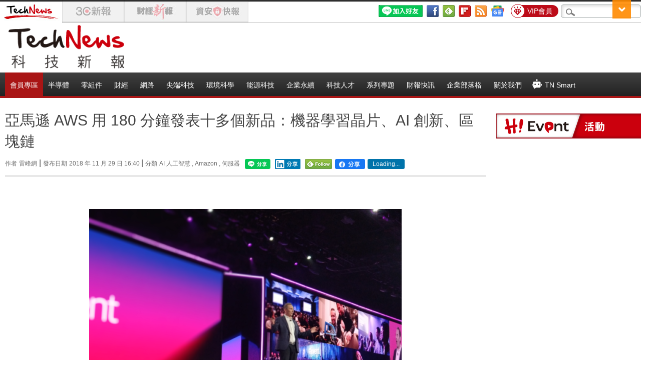

--- FILE ---
content_type: text/html; charset=UTF-8
request_url: https://t.ssp.hinet.net/
body_size: 63
content:
26613d2d-97c6-44c7-b3ca-447a50757a22!

--- FILE ---
content_type: application/javascript;charset=UTF-8
request_url: https://tw.popin.cc/popin_discovery/recommend?mode=new&url=https%3A%2F%2Ftechnews.tw%2F2018%2F11%2F29%2Faws-re-invent-2018%2F&&device=pc&media=technews.tw&extra=mac&agency=nissin_tw&topn=50&ad=10&r_category=all&country=tw&redirect=true&uid=b467289642e76da67051769011423411&info=eyJ1c2VyX3RkX29zIjoiTWFjIiwidXNlcl90ZF9vc192ZXJzaW9uIjoiMTAuMTUuNyIsInVzZXJfdGRfYnJvd3NlciI6IkNocm9tZSIsInVzZXJfdGRfYnJvd3Nlcl92ZXJzaW9uIjoiMTMxLjAuMCIsInVzZXJfdGRfc2NyZWVuIjoiMTI4MHg3MjAiLCJ1c2VyX3RkX3ZpZXdwb3J0IjoiMTI4MHg3MjAiLCJ1c2VyX3RkX3VzZXJfYWdlbnQiOiJNb3ppbGxhLzUuMCAoTWFjaW50b3NoOyBJbnRlbCBNYWMgT1MgWCAxMF8xNV83KSBBcHBsZVdlYktpdC81MzcuMzYgKEtIVE1MLCBsaWtlIEdlY2tvKSBDaHJvbWUvMTMxLjAuMC4wIFNhZmFyaS81MzcuMzY7IENsYXVkZUJvdC8xLjA7ICtjbGF1ZGVib3RAYW50aHJvcGljLmNvbSkiLCJ1c2VyX3RkX3JlZmVycmVyIjoiIiwidXNlcl90ZF9wYXRoIjoiLzIwMTgvMTEvMjkvYXdzLXJlLWludmVudC0yMDE4LyIsInVzZXJfdGRfY2hhcnNldCI6InV0Zi04IiwidXNlcl90ZF9sYW5ndWFnZSI6ImVuLXVzQHBvc2l4IiwidXNlcl90ZF9jb2xvciI6IjI0LWJpdCIsInVzZXJfdGRfdGl0bGUiOiIlRTQlQkElOUUlRTklQTYlQUMlRTklODElOUMlMjBBV1MlMjAlRTclOTQlQTglMjAxODAlMjAlRTUlODglODYlRTklOTAlOTglRTclOTklQkMlRTglQTElQTglRTUlOEQlODElRTUlQTQlOUElRTUlODAlOEIlRTYlOTYlQjAlRTUlOTMlODElRUYlQkMlOUElRTYlQTklOUYlRTUlOTklQTglRTUlQUQlQjglRTclQkYlOTIlRTYlOTklQjYlRTclODklODclRTMlODAlODFBSSUyMCVFNSU4OSVCNSVFNiU5NiVCMCVFMyU4MCU4MSVFNSU4RCU4MCVFNSVBMSU4QSVFOSU4RiU4OCUyMCU3QyUyMFRlY2hOZXdzJTIwJUU3JUE3JTkxJUU2JThBJTgwJUU2JTk2JUIwJUU1JUEwJUIxIiwidXNlcl90ZF91cmwiOiJodHRwczovL3RlY2huZXdzLnR3LzIwMTgvMTEvMjkvYXdzLXJlLWludmVudC0yMDE4Lz9mYmNsaWQ9SXdBUjAzdGMweDl4bnJIdjBkX2NtQWp2dWZKVnJlRmNiM000Z2MtcmhCSnZYcXRkTzJUcWpTNHdHeXF3VSIsInVzZXJfdGRfcGxhdGZvcm0iOiJMaW51eCB4ODZfNjQiLCJ1c2VyX3RkX2hvc3QiOiJ0ZWNobmV3cy50dyIsInVzZXJfZGV2aWNlIjoicGMiLCJ1c2VyX3RpbWUiOjE3NjkwMTE0MjM0MTMsImZydWl0X2JveF9wb3NpdGlvbiI6IiIsImZydWl0X3N0eWxlIjoiIn0=&alg=ltr&uis=%7B%22ss_fl_pp%22%3Anull%2C%22ss_yh_tag%22%3Anull%2C%22ss_pub_pp%22%3Anull%2C%22ss_im_pp%22%3Anull%2C%22ss_im_id%22%3Anull%2C%22ss_gn_pp%22%3Anull%7D&callback=_p6_a0e401bfeedc
body_size: 39539
content:
_p6_a0e401bfeedc({"author_name":null,"image":"a598cf02ed77fbf42159dec3b9d96d26.jpg","common_category":["business"],"image_url":"https://img.technews.tw/wp-content/uploads/2018/11/29160119/5bff20d65bd1b.png","title":"亞馬遜 AWS 用 180 分鐘發表十多個新品：機器學習晶片、AI 創新、區塊鏈","category":"雷鋒網","keyword":[],"url":"https://technews.tw/2018/11/29/aws-re-invent-2018/","pubdate":"201811290000000000","related":[],"hot":[],"share":0,"pop":[],"ad":[{"_id":"66988ede324ed162a18b4567","dsp":"boardciel","title":"做到這點，才有資格說愛妳！","image":"https://crs.rixbeedesk.com/95d1b3/864cfb1bfab259017c55a8ce60ae4d50.jpg","origin_url":"https://crs.rixbeedesk.com/ju2.html?rix_callback=b8ce33be77eb4f5a9cd5d3c1452a7416&rix_region=ap-b&rix_tnt=1375&rix_uuid=b467289642e76da67051769011423411&redirect_url=http%3A%2F%2Fc.lndata.com%2Fc%2Fa80857%2Cb1459272%2Cc4186%2Ci0%2Cm101%2Ch%3Frix_callback%3Db8ce33be77eb4f5a9cd5d3c1452a7416%26rix_region%3Dap-b%26rix_tnt%3D1375%26rix_uuid%3Db467289642e76da67051769011423411","url":"https://a.popin.cc/popin_redirect/redirect?lp=https%3A%2F%2Fcrs.rixbeedesk.com%2Fju2.html%3Frix_callback%3Db8ce33be77eb4f5a9cd5d3c1452a7416%26rix_region%3Dap-b%26rix_tnt%3D1375%26rix_uuid%3Db467289642e76da67051769011423411%26redirect_url%3Dhttp%253A%252F%252Fc.lndata.com%252Fc%252Fa80857%252Cb1459272%252Cc4186%252Ci0%252Cm101%252Ch%253Frix_callback%253Db8ce33be77eb4f5a9cd5d3c1452a7416%2526rix_region%253Dap-b%2526rix_tnt%253D1375%2526rix_uuid%253Db467289642e76da67051769011423411&data=[base64]&token=b210a8efef45e063d27c&t=1769011425059&uid=b467289642e76da67051769011423411&crypto=DBnAd6Se0LimecocW-XZkND023WmVAds8hwUeJcmnU4=","imp":"https://a.popin.cc/popin_redirect/redirect?lp=&data=[base64]&token=b210a8efef45e063d27c&t=1769011425059&uid=b467289642e76da67051769011423411&type=imp","media":"台灣癌症基金會","campaign":"66988e2f324ed153b18b4567","nid":"66988ede324ed162a18b4567","imptrackers":["https://ap-b.trk.rixbeedesk.com/rix/track?event=1&info=[base64]","https://ap-b.trk.rixbeedesk.com/rix/track?event=2&info=[base64]","https://apse.trk.rixengine.com/win?tid=cc68eca33448487390a27acca59b385e&info=[base64]&price=0.0263","https://apse.trk.rixengine.com/imp?tid=cc68eca33448487390a27acca59b385e&info=[base64]&price=0.0263","https://boardciel.apse.svr.rixengine.com/tracker/cap?info=[base64]","https://ad.doubleclick.net/ddm/trackimp/N464015.4272291POPIN_TW/B34950281.437731108;dc_trk_aid=631145640;dc_trk_cid=247971311;ord=[timestamp];dc_lat=;dc_rdid=;tag_for_child_directed_treatment=;tfua=;gdpr=${GDPR};gdpr_consent=${GDPR_CONSENT_755};ltd=;dc_tdv=1?","https://tps.doubleverify.com/visit.jpg?tagtype=display&ctx=29686685&cmp=34950281&sid=10439277&plc=437731108&advid=13244839&adsrv=1&gdpr=${GDPR}&gdpr_consent=${GDPR_CONSENT_126}"],"clicktrackers":["https://ap-b.trk.rixbeedesk.com/rix/track?event=3&info=[base64]","https://apse.trk.rixengine.com/clk?tid=cc68eca33448487390a27acca59b385e&info=[base64]&price=0.0263"],"score":8.047109174772098E-4,"score2":8.047109174772098E-4,"privacy":"","image_fit":true},{"_id":"504135195","title":"想告別臉上肝斑？年底前聚會靠矽谷電波X養出好膚質，溫和除斑不怕復發","image":"https://imageaws.popin.cc/ML/3fb83d42f6f4bba2a8e4f13d924c7172.png","origin_url":"","url":"https://trace.popin.cc/ju/ic?tn=6e22bb022cd37340eb88f5c2f2512e40&trackingid=4bff35213dd8171cfce25d6930a09f47&acid=24961&data=[base64]&uid=b467289642e76da67051769011423411&mguid=&gprice=MUJZ8aiewqvtqsKIMyS9PtknIvwCVmZ1nzexftnyToA&pb=d","imp":"","media":"矽谷電波X","campaign":"4352427","nid":"504135195","imptrackers":["https://trace.popin.cc/ju/ic?tn=6e22bb022cd37340eb88f5c2f2512e40&trackingid=4bff35213dd8171cfce25d6930a09f47&acid=24961&data=[base64]&uid=b467289642e76da67051769011423411&mguid="],"clicktrackers":["https://trace.popin.cc/ju/ic?tn=6e22bb022cd37340eb88f5c2f2512e40&trackingid=4bff35213dd8171cfce25d6930a09f47&acid=24961&data=[base64]&uid=b467289642e76da67051769011423411&mguid=&gprice=MUJZ8aiewqvtqsKIMyS9PtknIvwCVmZ1nzexftnyToA&pb=d","https://a.popin.cc/popin_redirect/redirect?lp=&data=[base64]&token=4bff35213dd8171cfce25d6930a09f47&t=1769011425060&uid=b467289642e76da67051769011423411&nc=1&crypto=DBnAd6Se0LimecocW-XZkND023WmVAds8hwUeJcmnU4="],"score":4.878139223322873E-4,"score2":5.03569E-4,"privacy":"","trackingid":"4bff35213dd8171cfce25d6930a09f47","c2":1.7484933778177947E-4,"c3":0.0,"image_fit":true,"image_background":0,"c":4.8,"userid":"沃醫學_Sylfirm矽谷電波"},{"_id":"257616596","title":"上班看電腦 眼睛壓力大 護眼保單要入手【安心護眼定期眼睛險】","image":"https://imageaws.popin.cc/ML/3044360057d853ccc3be5884043a0a31.png","origin_url":"","url":"https://trace.popin.cc/ju/ic?tn=6e22bb022cd37340eb88f5c2f2512e40&trackingid=d7ff5f968b79e4103b001dbb0141257a&acid=1209&data=[base64]&uid=b467289642e76da67051769011423411&mguid=&gprice=ZGbY76fDxcrL3xm03isGooxUsqqOkJeEER6ppjkwIIk&pb=d","imp":"","media":"安達人壽 安心護眼","campaign":"2571312","nid":"257616596","imptrackers":["https://trace.popin.cc/ju/ic?tn=6e22bb022cd37340eb88f5c2f2512e40&trackingid=d7ff5f968b79e4103b001dbb0141257a&acid=1209&data=[base64]&uid=b467289642e76da67051769011423411&mguid="],"clicktrackers":["https://trace.popin.cc/ju/ic?tn=6e22bb022cd37340eb88f5c2f2512e40&trackingid=d7ff5f968b79e4103b001dbb0141257a&acid=1209&data=[base64]&uid=b467289642e76da67051769011423411&mguid=&gprice=ZGbY76fDxcrL3xm03isGooxUsqqOkJeEER6ppjkwIIk&pb=d","https://a.popin.cc/popin_redirect/redirect?lp=&data=[base64]&token=d7ff5f968b79e4103b001dbb0141257a&t=1769011425060&uid=b467289642e76da67051769011423411&nc=1&crypto=DBnAd6Se0LimecocW-XZkND023WmVAds8hwUeJcmnU4="],"score":4.637337895545472E-4,"score2":4.78711E-4,"privacy":"","trackingid":"d7ff5f968b79e4103b001dbb0141257a","c2":2.659583406057209E-4,"c3":0.0,"image_fit":false,"image_background":0,"c":3.0,"userid":"nicky"},{"_id":"293801057","title":"三步驟輕鬆試算，守護銀髮族健康","image":"https://imageaws.popin.cc/ML/f9909a24d372e2235f12f5cbff354893.png","origin_url":"","url":"https://trace.popin.cc/ju/ic?tn=6e22bb022cd37340eb88f5c2f2512e40&trackingid=629b005cce09dfa666d440a70405ee08&acid=1209&data=[base64]&uid=b467289642e76da67051769011423411&mguid=&gprice=tVri8Zv0OwpMXzLMExkXVsOBt7rjC9ASsx2GE1StFbs&pb=d","imp":"","media":"安達人壽 銀領健康","campaign":"2571312","nid":"293801057","imptrackers":["https://trace.popin.cc/ju/ic?tn=6e22bb022cd37340eb88f5c2f2512e40&trackingid=629b005cce09dfa666d440a70405ee08&acid=1209&data=[base64]&uid=b467289642e76da67051769011423411&mguid="],"clicktrackers":["https://trace.popin.cc/ju/ic?tn=6e22bb022cd37340eb88f5c2f2512e40&trackingid=629b005cce09dfa666d440a70405ee08&acid=1209&data=[base64]&uid=b467289642e76da67051769011423411&mguid=&gprice=tVri8Zv0OwpMXzLMExkXVsOBt7rjC9ASsx2GE1StFbs&pb=d","https://a.popin.cc/popin_redirect/redirect?lp=&data=[base64]&token=629b005cce09dfa666d440a70405ee08&t=1769011425060&uid=b467289642e76da67051769011423411&nc=1&crypto=DBnAd6Se0LimecocW-XZkND023WmVAds8hwUeJcmnU4="],"score":4.383379697254186E-4,"score2":4.5249499999999997E-4,"privacy":"","trackingid":"629b005cce09dfa666d440a70405ee08","c2":2.513789222575724E-4,"c3":0.0,"image_fit":false,"image_background":0,"c":3.0,"userid":"nicky"},{"_id":"496800436","title":"2026美肌新趨勢「外泌體＋矽谷電波X」聯手，開啟高階養膚新世代","image":"https://imageaws.popin.cc/ML/10f03ededc70e4070459041fa5089738.png","origin_url":"","url":"https://trace.popin.cc/ju/ic?tn=6e22bb022cd37340eb88f5c2f2512e40&trackingid=c763be67031a8648784af7acbb0eb414&acid=24961&data=[base64]&uid=b467289642e76da67051769011423411&mguid=&gprice=uRB8CKtJ1OmZykI0fbkxc6mtjn6Kp1ytC0Y9RJsVSfA&pb=d","imp":"","media":"矽谷電波X","campaign":"4299028","nid":"496800436","imptrackers":["https://trace.popin.cc/ju/ic?tn=6e22bb022cd37340eb88f5c2f2512e40&trackingid=c763be67031a8648784af7acbb0eb414&acid=24961&data=[base64]&uid=b467289642e76da67051769011423411&mguid="],"clicktrackers":["https://trace.popin.cc/ju/ic?tn=6e22bb022cd37340eb88f5c2f2512e40&trackingid=c763be67031a8648784af7acbb0eb414&acid=24961&data=[base64]&uid=b467289642e76da67051769011423411&mguid=&gprice=uRB8CKtJ1OmZykI0fbkxc6mtjn6Kp1ytC0Y9RJsVSfA&pb=d","https://a.popin.cc/popin_redirect/redirect?lp=&data=[base64]&token=c763be67031a8648784af7acbb0eb414&t=1769011425060&uid=b467289642e76da67051769011423411&nc=1&crypto=DBnAd6Se0LimecocW-XZkND023WmVAds8hwUeJcmnU4="],"score":4.327080530404069E-4,"score2":4.4668400000000004E-4,"privacy":"","trackingid":"c763be67031a8648784af7acbb0eb414","c2":1.5510167577303946E-4,"c3":0.0,"image_fit":true,"image_background":0,"c":4.8,"userid":"沃醫學_Sylfirm矽谷電波"},{"_id":"219550717","title":"追劇追太久 護眼保單要入手【安心護眼定期眼睛險】","image":"https://imageaws.popin.cc/ML/41d21a4bf173e32a4c9f1055fde78b21.png","origin_url":"","url":"https://trace.popin.cc/ju/ic?tn=6e22bb022cd37340eb88f5c2f2512e40&trackingid=8c4fdde1ecff1ebe7c347b6b65ee6e8c&acid=1209&data=[base64]&uid=b467289642e76da67051769011423411&mguid=&gprice=SyZsgQ8vi8r6Px0U-BPKwJP18xhPkGEKjIPyDG_E6Ww&pb=d","imp":"","media":"安達人壽 安心護眼","campaign":"2571312","nid":"219550717","imptrackers":["https://trace.popin.cc/ju/ic?tn=6e22bb022cd37340eb88f5c2f2512e40&trackingid=8c4fdde1ecff1ebe7c347b6b65ee6e8c&acid=1209&data=[base64]&uid=b467289642e76da67051769011423411&mguid="],"clicktrackers":["https://trace.popin.cc/ju/ic?tn=6e22bb022cd37340eb88f5c2f2512e40&trackingid=8c4fdde1ecff1ebe7c347b6b65ee6e8c&acid=1209&data=[base64]&uid=b467289642e76da67051769011423411&mguid=&gprice=SyZsgQ8vi8r6Px0U-BPKwJP18xhPkGEKjIPyDG_E6Ww&pb=d","https://a.popin.cc/popin_redirect/redirect?lp=&data=[base64]&token=8c4fdde1ecff1ebe7c347b6b65ee6e8c&t=1769011425061&uid=b467289642e76da67051769011423411&nc=1&crypto=DBnAd6Se0LimecocW-XZkND023WmVAds8hwUeJcmnU4="],"score":3.8350747679313107E-4,"score2":3.9589400000000004E-4,"privacy":"","trackingid":"8c4fdde1ecff1ebe7c347b6b65ee6e8c","c2":2.1993889822624624E-4,"c3":0.0,"image_fit":false,"image_background":0,"c":3.0,"userid":"nicky"},{"_id":"661e6535324ed172b08b4568","dsp":"appier","title":"當年的楓之谷回來了 楓之谷世界","image":"https://cr.adsappier.com/i/ff142eb5-c796-4d40-a946-c00ca6993733/Rne4pOE_1751451124241_0.jpeg","origin_url":"https://tw.c.appier.net/xclk?bidobjid=2ahpSDUaCIqRWeg94PhwaQ&cid=UT1gSoEXQL-tBE-pl1JEBQ&crid=tIdJ-wVKQkKNE7sonMbilA&crpid=g6KLTkf-SnC3n-fZsUAPwQ&soid=WYaH&partner_id=0ZbOxc8zecjd&bx=Cylxwnu_20G9or6V7ruR7qIQoqdPoro-uY79uqa1JbiqcbzgJDo9JLZ1K4lEUHM12qM-uYSxJ4u_o1x1UDo121lWw8o1K4lWUyu_uqGxu1x1UD7muqa1ord9orI97yQxujR&ui=CylYc8Myuqa1oyQVoPI9oqGRKqwV2qaVo4lO&consent=1&ddhh=oqGW7d","url":"https://a.popin.cc/popin_redirect/redirect?lp=https%3A%2F%2Ftw.c.appier.net%2Fxclk%3Fbidobjid%3D2ahpSDUaCIqRWeg94PhwaQ%26cid%3DUT1gSoEXQL-tBE-pl1JEBQ%26crid%3DtIdJ-wVKQkKNE7sonMbilA%26crpid%3Dg6KLTkf-SnC3n-fZsUAPwQ%26soid%3DWYaH%26partner_id%3D0ZbOxc8zecjd%26bx%3DCylxwnu_20G9or6V7ruR7qIQoqdPoro-uY79uqa1JbiqcbzgJDo9JLZ1K4lEUHM12qM-uYSxJ4u_o1x1UDo121lWw8o1K4lWUyu_uqGxu1x1UD7muqa1ord9orI97yQxujR%26ui%3DCylYc8Myuqa1oyQVoPI9oqGRKqwV2qaVo4lO%26consent%3D1%26ddhh%3DoqGW7d&data=[base64]&token=c3ac6488d44eac2627be&t=1769011425059&uid=b467289642e76da67051769011423411&crypto=DBnAd6Se0LimecocW-XZkND023WmVAds8hwUeJcmnU4=","imp":"https://a.popin.cc/popin_redirect/redirect?lp=&data=[base64]&token=c3ac6488d44eac2627be&t=1769011425059&uid=b467289642e76da67051769011423411&type=imp","media":"Maplestory Worlds","campaign":"661e62fd324ed12b388b4567","nid":"661e6535324ed172b08b4568","imptrackers":["https://ss-jp2.appiersig.com/winshowimg?bidobjid=2ahpSDUaCIqRWeg94PhwaQ&cid=UT1gSoEXQL-tBE-pl1JEBQ&crid=tIdJ-wVKQkKNE7sonMbilA&crpid=g6KLTkf-SnC3n-fZsUAPwQ&soid=WYaH&partner_id=0ZbOxc8zecjd&bx=Cylxwnu_20G9or6V7ruR7qIQoqdPoro-uY79uqa1JbiqcbzgJDo9JLZ1K4lEUHM12qM-uYSxJ4u_o1x1UDo121lWw8o1K4lWUyu_uqGxu1x1UD7muqa1ord9orI97yQxujR&ui=CylYc8Myuqa1oyQVoPI9oqGRKqwV2qaVo4lO&consent=1&ddhh=oqGW7d&price=0.008118152465820313","https://vst.c.appier.net/w?cid=UT1gSoEXQL-tBE-pl1JEBQ&crid=tIdJ-wVKQkKNE7sonMbilA&crpid=g6KLTkf-SnC3n-fZsUAPwQ&bidobjid=2ahpSDUaCIqRWeg94PhwaQ&partner_id=0ZbOxc8zecjd&tracking_ns=622d4f6d43bf814&consent=1&w=1","https://gocm.c.appier.net/popin","https://abr.ge/@maplestoryworlds/appier?ad_creative=gl_artale_upd_wolmyopq&ad_group=appier_broad&ad_id=&campaign=1-1_gl_tw_250424&campaign_id=&click_id=UT1gSoEXQL-tBE-pl1JEBQ.2ahpSDUaCIqRWeg94PhwaQ&content=pc_tw&routing_short_id=c2scrk&sub_id=appier_broad&term=gl_artale_upd_wolmyopq&tracking_template_id=8401036b5b450b109782956327e3f443&ad_type=view&_atrk_c=UT1gSoEXQL-tBE-pl1JEBQ&_atrk_cr=tIdJ-wVKQkKNE7sonMbilA&_atrk_pt=0ZbOxc8zecjd&_atrk_bi=2ahpSDUaCIqRWeg94PhwaQ&_atrk_f=${appierfsk}","https://mt-usw.appiersig.com/event?bidobjid=2ahpSDUaCIqRWeg94PhwaQ&cid=UT1gSoEXQL-tBE-pl1JEBQ&oid=TbOw08gTQ3SyhML0FPS_pA&partner_id=0ZbOxc8zecjd&s2s=0&event=show&loc=show&dm=&osv=10.15.7.0&adj=0&cn=0JbiqcbzgJDo9JLZ&url=[base64]"],"clicktrackers":[],"score":2.483941414064691E-4,"score2":2.483941414064691E-4,"privacy":"","image_fit":true},{"_id":"437780032","title":"不怕市場震盪，保障不變，現在就進場。一分鐘三步驟，立即試算還本型意外險保費","image":"https://imageaws.popin.cc/ML/948d0c79f6d550efa2348e3e429105e2.png","origin_url":"","url":"https://trace.popin.cc/ju/ic?tn=6e22bb022cd37340eb88f5c2f2512e40&trackingid=9e75732b857fae23172507ed590ece0d&acid=1209&data=[base64]&uid=b467289642e76da67051769011423411&mguid=&gprice=gHxEMVyGeQdtCdFhPOZNwvBbSoT_Cg8ujAVv2wHXbuM&pb=d","imp":"","media":"安達人壽 意保安鑫","campaign":"2571312","nid":"437780032","imptrackers":["https://trace.popin.cc/ju/ic?tn=6e22bb022cd37340eb88f5c2f2512e40&trackingid=9e75732b857fae23172507ed590ece0d&acid=1209&data=[base64]&uid=b467289642e76da67051769011423411&mguid="],"clicktrackers":["https://trace.popin.cc/ju/ic?tn=6e22bb022cd37340eb88f5c2f2512e40&trackingid=9e75732b857fae23172507ed590ece0d&acid=1209&data=[base64]&uid=b467289642e76da67051769011423411&mguid=&gprice=gHxEMVyGeQdtCdFhPOZNwvBbSoT_Cg8ujAVv2wHXbuM&pb=d","https://a.popin.cc/popin_redirect/redirect?lp=&data=[base64]&token=9e75732b857fae23172507ed590ece0d&t=1769011425061&uid=b467289642e76da67051769011423411&nc=1&crypto=DBnAd6Se0LimecocW-XZkND023WmVAds8hwUeJcmnU4="],"score":1.848081346601653E-4,"score2":1.90777E-4,"privacy":"","trackingid":"9e75732b857fae23172507ed590ece0d","c2":1.0597972141113132E-4,"c3":0.0,"image_fit":false,"image_background":0,"c":3.0,"userid":"nicky"},{"_id":"270477083","title":"一分鐘試算，醫療險+意外險保費","image":"https://imageaws.popin.cc/ML/cab54ac0370e2eb68ef2712f304cc15b.png","origin_url":"","url":"https://trace.popin.cc/ju/ic?tn=6e22bb022cd37340eb88f5c2f2512e40&trackingid=fbf7b2d8483f44b0379175e670dadd6f&acid=1209&data=[base64]&uid=b467289642e76da67051769011423411&mguid=&gprice=1-dm6kSxg7PzlQvM_Di2OOpDNnMwNPmZHplLzs2xOPc&pb=d","imp":"","media":"安達人壽新全力醫付","campaign":"2571312","nid":"270477083","imptrackers":["https://trace.popin.cc/ju/ic?tn=6e22bb022cd37340eb88f5c2f2512e40&trackingid=fbf7b2d8483f44b0379175e670dadd6f&acid=1209&data=[base64]&uid=b467289642e76da67051769011423411&mguid="],"clicktrackers":["https://trace.popin.cc/ju/ic?tn=6e22bb022cd37340eb88f5c2f2512e40&trackingid=fbf7b2d8483f44b0379175e670dadd6f&acid=1209&data=[base64]&uid=b467289642e76da67051769011423411&mguid=&gprice=1-dm6kSxg7PzlQvM_Di2OOpDNnMwNPmZHplLzs2xOPc&pb=d","https://a.popin.cc/popin_redirect/redirect?lp=&data=[base64]&token=fbf7b2d8483f44b0379175e670dadd6f&t=1769011425061&uid=b467289642e76da67051769011423411&nc=1&crypto=DBnAd6Se0LimecocW-XZkND023WmVAds8hwUeJcmnU4="],"score":1.687139163106211E-4,"score2":1.7416300000000002E-4,"privacy":"","trackingid":"fbf7b2d8483f44b0379175e670dadd6f","c2":9.675721230451018E-5,"c3":0.0,"image_fit":false,"image_background":0,"c":3.0,"userid":"nicky"},{"_id":"270477078","title":"一分鐘試算 定期手術險保費","image":"https://imageaws.popin.cc/ML/45e4e14a4d6e5e2044252cb9d6773059.png","origin_url":"","url":"https://trace.popin.cc/ju/ic?tn=6e22bb022cd37340eb88f5c2f2512e40&trackingid=a90d596a470755371180a7d85813cc2b&acid=1209&data=[base64]&uid=b467289642e76da67051769011423411&mguid=&gprice=xO8cIenRBPGqNU1Un7-l1_ZMSd0htfnDIgdzeAfdVw4&pb=d","imp":"","media":"安達人壽 得醫助手","campaign":"2571312","nid":"270477078","imptrackers":["https://trace.popin.cc/ju/ic?tn=6e22bb022cd37340eb88f5c2f2512e40&trackingid=a90d596a470755371180a7d85813cc2b&acid=1209&data=[base64]&uid=b467289642e76da67051769011423411&mguid="],"clicktrackers":["https://trace.popin.cc/ju/ic?tn=6e22bb022cd37340eb88f5c2f2512e40&trackingid=a90d596a470755371180a7d85813cc2b&acid=1209&data=[base64]&uid=b467289642e76da67051769011423411&mguid=&gprice=xO8cIenRBPGqNU1Un7-l1_ZMSd0htfnDIgdzeAfdVw4&pb=d","https://a.popin.cc/popin_redirect/redirect?lp=&data=[base64]&token=a90d596a470755371180a7d85813cc2b&t=1769011425061&uid=b467289642e76da67051769011423411&nc=1&crypto=DBnAd6Se0LimecocW-XZkND023WmVAds8hwUeJcmnU4="],"score":1.3777997191634508E-4,"score2":1.4223E-4,"privacy":"","trackingid":"a90d596a470755371180a7d85813cc2b","c2":7.90105332271196E-5,"c3":0.0,"image_fit":false,"image_background":0,"c":3.0,"userid":"nicky"}],"ad_video":[],"ad_image":[],"ad_wave":[],"ad_vast_wave":[],"ad_reserved":[{"_id":"69607afbf686b626790d4484","tag":"","url":"https://a.popin.cc/popin_redirect/redirect?lp=https%3A%2F%2Fmember.technews.tw%2Fpremium%3Ftripid%3D55a196e541f7f192b39b5ca34c6d6a0b&data=[base64]&token=55a196e541f7f192b39b5ca34c6d6a0b&t=1769011424917&uid=b467289642e76da67051769011423411","title":"【新朋友限定🧧】TechNews 迎新春！首月訂閱限時 $99 起","description":"","media":"","image":"https://imageaws.popin.cc/discovery/e1062886be6cc25953d8eb2e0ce6a749.jpeg","domain":"member.technews.tw","image_fit":false,"images":[{"image":"https://imageaws.popin.cc/discovery/e1062886be6cc25953d8eb2e0ce6a749.jpeg","image_hash":false,"aspect":1.8516666666666666}],"origin_url":"https://member.technews.tw/premium","userid":"technews_tw","campaign":"69607a74f686b6770b5b4c84","priority":null,"recall_tag":"base|base|ctr","nid":"69607afbf686b626790d4484","business_type":"","l_cat":null,"m_cat":null,"v_fruit_word":"迎新春,新朋,首月,限定,訂閱","score":0.22350938309021284,"c1":0.0},{"_id":"695cc01ef686b642fe4ad634","tag":"","url":"https://a.popin.cc/popin_redirect/redirect?lp=https%3A%2F%2Fwebinar.trendforce.com%2FTechnologyTrendWebinar2026-ch%2Findex.html%3Ftripid%3D811ad142323e3df0f07bdd1debe40a9a&data=[base64]&token=811ad142323e3df0f07bdd1debe40a9a&t=1769011424917&uid=b467289642e76da67051769011423411","title":"【免費觀看】2026 科技佈局 X 決勝未來，迎接 AI 狂潮下的關鍵情報","description":"","media":"","image":"https://imageaws.popin.cc/discovery/8ee9dc1df7d34cd6ca31e5a1ed30bba6.jpeg","domain":"webinar.trendforce.com","image_fit":false,"images":[{"image":"https://imageaws.popin.cc/discovery/8ee9dc1df7d34cd6ca31e5a1ed30bba6.jpeg","image_hash":false,"aspect":1.62}],"origin_url":"https://webinar.trendforce.com/TechnologyTrendWebinar2026-ch/index.html","userid":"technews_tw","campaign":"695cb6aaf686b6499a54a2f4","priority":null,"recall_tag":"base|base|ctr","nid":"695cc01ef686b642fe4ad634","business_type":"","l_cat":null,"m_cat":null,"v_fruit_word":"科技,觀看,決勝,免費,未來","score":0.00538505765546749,"c1":0.0}],"ad_reserved_video":[],"ad_reserved_image":[],"ad_reserved_wave":[],"recommend":[{"url":"https://traffic.popin.cc/redirect/discovery?url=https%3A%2F%2Ftechnews.tw%2F2026%2F01%2F21%2Fchina-yangtze-power-announced-a-breakthrough-in-cpo-technology%2F","title":"中國長電宣布在 CPO 技術上突破，其封裝矽光子引擎完成客戶送樣","image":"b6dace1bb5ab1d4a6902cec68f16e4a3.jpg","pubdate":"202601210000000000","category":"半導體","common_category":["business","digital"],"image_url":"https://img.technews.tw/wp-content/uploads/2024/03/06131721/JCET.jpg","img_chine_url":"b6dace1bb5ab1d4a6902cec68f16e4a3_160.jpg","task":"technews_main_task","safe_text":true,"tag":"go_cluster","score":3399,"origin_url":"https://technews.tw/2026/01/21/china-yangtze-power-announced-a-breakthrough-in-cpo-technology/"},{"url":"https://traffic.popin.cc/redirect/discovery?url=https%3A%2F%2Ftechnews.tw%2F2026%2F01%2F21%2Fmartian-scenery%2F","title":"火星美景引人注目，NASA 用好奇號拍出早晚合成地貌","image":"efb9740e89bf41c6bd3d6e9a3763fd75.jpg","pubdate":"202601210000000000","category":"","common_category":["lifestyle","fashion"],"image_url":"https://img.technews.tw/wp-content/uploads/2026/01/21151539/PIA26680medium.jpg","img_chine_url":"efb9740e89bf41c6bd3d6e9a3763fd75_160.jpg","task":"technews_main_task","safe_text":true,"tag":"go_cluster","score":2128,"origin_url":"https://technews.tw/2026/01/21/martian-scenery/"},{"url":"https://traffic.popin.cc/redirect/discovery?url=https%3A%2F%2Ftechnews.tw%2F2026%2F01%2F21%2Fhelix-nebula-webb-telescope%2F","title":"韋伯望遠鏡拍攝螺旋星雲細節，展示「上帝之眼」超清晰特寫","image":"2de7fdbb2b1f14a9bc986a6d82fe0943.jpg","pubdate":"202601210000000000","category":"尖端科技","common_category":["business","fashion"],"image_url":"https://img.technews.tw/wp-content/uploads/2026/01/21121259/Helix-Nebula-NIRCam-image.jpg","img_chine_url":"2de7fdbb2b1f14a9bc986a6d82fe0943_160.jpg","task":"technews_main_task","safe_text":false,"tag":"go_cluster","score":657,"origin_url":"https://technews.tw/2026/01/21/helix-nebula-webb-telescope/"},{"url":"https://traffic.popin.cc/redirect/discovery?url=https%3A%2F%2Ftechnews.tw%2F2026%2F01%2F21%2Ftryptophan%2F","title":"不只影響睡眠，色胺酸代謝失衡恐與神經退化性疾病有關","image":"2685dac6a0edeb86bde088feb1de145e.jpg","pubdate":"202601210000000000","category":"醫療科技","common_category":["health","lifestyle"],"image_url":"https://img.technews.tw/wp-content/uploads/2025/08/04164148/tired-sleep.jpg","img_chine_url":"2685dac6a0edeb86bde088feb1de145e_160.jpg","task":"technews_main_task","safe_text":false,"tag":"go_cluster","score":607,"origin_url":"https://technews.tw/2026/01/21/tryptophan/"},{"url":"https://traffic.popin.cc/redirect/discovery?url=https%3A%2F%2Ftechnews.tw%2F2026%2F01%2F21%2Fintels-foundry-business-wins-u-s-war-department-contract%2F","title":"英特爾代工業務贏得美國戰爭部上限 1,510 億美元 SHIELD 計畫晶片供應商","image":"f99ee7298f2c439444ac0ab4eaeefce7.jpg","pubdate":"202601210000000000","category":"半導體","common_category":["business","economy"],"image_url":"https://img.technews.tw/wp-content/uploads/2024/08/20111603/Intels-headquarters-facilities-in-Santa-Clara-California.-2.jpg","img_chine_url":"f99ee7298f2c439444ac0ab4eaeefce7_160.jpg","task":"technews_main_task","safe_text":true,"tag":"go_cluster","score":556,"origin_url":"https://technews.tw/2026/01/21/intels-foundry-business-wins-u-s-war-department-contract/"},{"url":"https://traffic.popin.cc/redirect/discovery?url=https%3A%2F%2Ftechnews.tw%2F2026%2F01%2F21%2Fus-debt-in-danger%2F","title":"歐洲拋售美債報復美國，分析：私人機構很難照辦","image":"76bc6116fc25e16bf178b8228f7a2e27.jpg","pubdate":"202601210000000000","category":"","common_category":["economy","business"],"image_url":"https://img.technews.tw/wp-content/uploads/2025/06/20111636/blogging-guide-K5DY18hy5JQ-unsplash.jpg","img_chine_url":"76bc6116fc25e16bf178b8228f7a2e27_160.jpg","task":"technews_main_task","safe_text":true,"tag":"go_cluster","score":544,"origin_url":"https://technews.tw/2026/01/21/us-debt-in-danger/"},{"url":"https://traffic.popin.cc/redirect/discovery?url=https%3A%2F%2Ftechnews.tw%2F2026%2F01%2F19%2F6-google-maps-gestures-most-people-overlook%2F","title":"Google 地圖手機版必學六招手勢操作，一滑就會卻被忽略","image":"672a9c1a3d2ad127127c29b6ccc566f6.jpg","pubdate":"202601190000000000","category":"網路","common_category":["digital","business"],"image_url":"https://img.technews.tw/wp-content/uploads/2024/07/09171050/mika-baumeister-nDciGidCdQo-unsplash.jpg","img_chine_url":"672a9c1a3d2ad127127c29b6ccc566f6_160.jpg","task":"technews_main_task","safe_text":true,"tag":"go_cluster","score":538,"origin_url":"https://technews.tw/2026/01/19/6-google-maps-gestures-most-people-overlook/"},{"url":"https://traffic.popin.cc/redirect/discovery?url=https%3A%2F%2Ftechnews.tw%2F2026%2F01%2F19%2Flockheed-martins-new-quadstar-manpads-successfully-completed-its-first-test-fire%2F","title":"刺針飛彈接班人，洛克希德馬丁「四芒星」首次試射成功","image":"029b2ef2322d7da80fba9e7f00a06ffc.jpg","pubdate":"202601190000000000","category":"","common_category":["business","carbike"],"image_url":"https://img.technews.tw/wp-content/uploads/2026/01/19172808/Lockheed-Martin-NGSRI-QuadStar-testfire.jpg","img_chine_url":"029b2ef2322d7da80fba9e7f00a06ffc_160.jpg","task":"technews_main_task","safe_text":true,"tag":"go_cluster","score":533,"origin_url":"https://technews.tw/2026/01/19/lockheed-martins-new-quadstar-manpads-successfully-completed-its-first-test-fire/"},{"url":"https://traffic.popin.cc/redirect/discovery?url=https%3A%2F%2Ftechnews.tw%2F2026%2F01%2F21%2Fus-congress-rescued-the-fa-xx-bid-for-giving-900-million-in-the-ndaa%2F","title":"美國會不給放棄，F/A-XX 獲 9 億美元注資讓海軍繼續競標","image":"542b5bf3f002fcc168fe888eb43f6e86.jpg","pubdate":"202601210000000000","category":"軍事科技","common_category":["economy","politics"],"image_url":"https://img.technews.tw/wp-content/uploads/2025/09/02044615/GzsU9ldWYAA4JSv.jpg","img_chine_url":"542b5bf3f002fcc168fe888eb43f6e86_160.jpg","task":"technews_main_task","safe_text":true,"tag":"go_cluster","score":524,"origin_url":"https://technews.tw/2026/01/21/us-congress-rescued-the-fa-xx-bid-for-giving-900-million-in-the-ndaa/"},{"url":"https://traffic.popin.cc/redirect/discovery?url=https%3A%2F%2Ftechnews.tw%2F2026%2F01%2F20%2Froyal-army-officially-initiated-the-bid-for-replacing-the-standard-issued-l85-rifles%2F","title":"服役 40 年 L85 將退役，英軍正式啟動新制式步槍競標案","image":"6af5d98553316368a55041db4cefc75b.jpg","pubdate":"202601200000000000","category":"軍事科技","common_category":["lifestyle","business"],"image_url":"https://img.technews.tw/wp-content/uploads/2026/01/20155142/Operation_Red_Dagger_01.jpg","img_chine_url":"6af5d98553316368a55041db4cefc75b_160.jpg","task":"technews_main_task","safe_text":true,"tag":"go_cluster","score":519,"origin_url":"https://technews.tw/2026/01/20/royal-army-officially-initiated-the-bid-for-replacing-the-standard-issued-l85-rifles/"},{"url":"https://traffic.popin.cc/redirect/discovery?url=https%3A%2F%2Ftechnews.tw%2F2026%2F01%2F15%2Fai-enabled-university%2F","title":"華碩與興大合作以 NVIDIA 解決方案建置先進 AI 基礎建設，邁向「AI Enabled University」","image":"933a3c5bd1c50a6e5c12e43255d62fa1.jpg","pubdate":"202601150000000000","category":"AI 人工智慧","common_category":["business","digital"],"image_url":"https://img.technews.tw/wp-content/uploads/2026/01/14155103/AI-Enabled-University.jpg","img_chine_url":"933a3c5bd1c50a6e5c12e43255d62fa1_160.jpg","task":"technews_main_task","safe_text":true,"tag":"go_cluster","score":495,"origin_url":"https://technews.tw/2026/01/15/ai-enabled-university/"},{"url":"https://traffic.popin.cc/redirect/discovery?url=https%3A%2F%2Ftechnews.tw%2F2026%2F01%2F19%2Fstrong-magnet-magnetic-anisotropy-high-entropy-boride%2F","title":"取代昂貴稀土，發現基於高熵硼化物的新強力永久磁鐵","image":"01305881439bd37821bc762b660fca15.jpg","pubdate":"202601190000000000","category":"零組件","common_category":["lifestyle","entertainment"],"image_url":"https://img.technews.tw/wp-content/uploads/2026/01/19142217/strong-magnet.png","img_chine_url":"01305881439bd37821bc762b660fca15_160.jpg","task":"technews_main_task","safe_text":true,"tag":"go_cluster","score":438,"origin_url":"https://technews.tw/2026/01/19/strong-magnet-magnetic-anisotropy-high-entropy-boride/"},{"url":"https://traffic.popin.cc/redirect/discovery?url=https%3A%2F%2Ftechnews.tw%2F2026%2F01%2F20%2Fmicroshifting%2F","title":"年輕人不要朝九晚五，「微輪班」歸還時間自主權","image":"d66b213a7b2a867d00d2f2b222f2c535.jpg","pubdate":"202601200000000000","category":"","common_category":["lifestyle","business"],"image_url":"https://img.technews.tw/wp-content/uploads/2025/12/10123039/home-office-1867759_12801.jpg","img_chine_url":"d66b213a7b2a867d00d2f2b222f2c535_160.jpg","task":"technews_main_task","safe_text":true,"tag":"go_cluster","score":429,"origin_url":"https://technews.tw/2026/01/20/microshifting/"},{"url":"https://traffic.popin.cc/redirect/discovery?url=https%3A%2F%2Ftechnews.tw%2F2026%2F01%2F20%2F4g-5g-together%2F","title":"4G 基地台銳減促升 5G？ 電信協會、業者齊喊冤","image":"7cbbb5c522836c9a27e7dd59ec93e161.jpg","pubdate":"202601200000000000","category":"網路","common_category":["business","digital"],"image_url":"https://img.technews.tw/wp-content/uploads/2017/10/27114636/17376797635_e83803f49b_k-e1509076029119.jpg","img_chine_url":"7cbbb5c522836c9a27e7dd59ec93e161_160.jpg","task":"technews_main_task","safe_text":true,"tag":"go_cluster","score":422,"origin_url":"https://technews.tw/2026/01/20/4g-5g-together/"},{"url":"https://traffic.popin.cc/redirect/discovery?url=https%3A%2F%2Ftechnews.tw%2F2026%2F01%2F21%2Fiet-2026-jan-leo-satellite%2F","title":"MBE 獨家技術成優勢！不只手握美軍工大單，IET-KY 卡位低軌衛星題材","image":"ece86e55ce8820c4c1a4c0ac89e61da5.jpg","pubdate":"202601210000000000","category":"零組件","common_category":["business","economy"],"image_url":"https://img.technews.tw/wp-content/uploads/2025/06/19154545/5087AB8A-A392-47E4-BDC1-7345DB632694.jpg","img_chine_url":"ece86e55ce8820c4c1a4c0ac89e61da5_160.jpg","task":"technews_main_task","safe_text":true,"tag":"go_cluster","score":393,"origin_url":"https://technews.tw/2026/01/21/iet-2026-jan-leo-satellite/"},{"url":"https://traffic.popin.cc/redirect/discovery?url=https%3A%2F%2Ftechnews.tw%2F2026%2F01%2F20%2Fnvidia-and-mediatek-collaborate-on-n1-series-processors%2F","title":"輝達與聯發科合作 N1 系列處理器近了，預計 2026 年第一季發表","image":"029340cfc851872963b0640d4db9f9f5.jpg","pubdate":"202601200000000000","category":"半導體","common_category":["business","digital"],"image_url":"https://img.technews.tw/wp-content/uploads/2024/05/15175025/mediatek-nvidia.jpg","img_chine_url":"029340cfc851872963b0640d4db9f9f5_160.jpg","task":"technews_main_task","safe_text":true,"tag":"go_cluster","score":382,"origin_url":"https://technews.tw/2026/01/20/nvidia-and-mediatek-collaborate-on-n1-series-processors/"},{"url":"https://traffic.popin.cc/redirect/discovery?url=https%3A%2F%2Ftechnews.tw%2F2026%2F01%2F21%2Fwhy-does-the-more-ai-investment-there-is-the-more-it-resembles-a-bubble%2F","title":"AI 投資越多為什麼越像泡沫？納德拉解釋供應端驅動的隱憂","image":"0b0e96fff72a515f8cd13e0c4586142e.jpg","pubdate":"202601210000000000","category":"AI 人工智慧","common_category":["business","economy"],"image_url":"https://img.technews.tw/wp-content/uploads/2020/04/17140243/%E5%BE%AE%E8%BB%9F%E5%9F%B7%E8%A1%8C%E9%95%B7%E8%96%A9%E6%8F%90%E4%BA%9E%C2%B7%E7%B4%8D%E5%BE%B7%E6%8B%89%EF%BC%88Satya-Nadella%EF%BC%89.jpg","img_chine_url":"0b0e96fff72a515f8cd13e0c4586142e_160.jpg","task":"technews_main_task","safe_text":true,"tag":"go_cluster","score":358,"origin_url":"https://technews.tw/2026/01/21/why-does-the-more-ai-investment-there-is-the-more-it-resembles-a-bubble/"},{"url":"https://traffic.popin.cc/redirect/discovery?url=https%3A%2F%2Ftechnews.tw%2F2026%2F01%2F20%2Fcn-vs-us-electricity-consumption%2F","title":"中國用電量首次突破 10 兆千瓦時為美國兩倍，專家示警","image":"a59adc6a3b32302f5f30d4ab8daabdbf.jpg","pubdate":"202601200000000000","category":"能源科技","common_category":["business","economy"],"image_url":"https://img.technews.tw/wp-content/uploads/2021/10/05174108/48353873762_15e1a7faff_k-e1633426892421.jpg","img_chine_url":"a59adc6a3b32302f5f30d4ab8daabdbf_160.jpg","task":"technews_main_task","safe_text":false,"tag":"go_cluster","score":336,"origin_url":"https://technews.tw/2026/01/20/cn-vs-us-electricity-consumption/"},{"url":"https://traffic.popin.cc/redirect/discovery?url=https%3A%2F%2Ftechnews.tw%2F2026%2F01%2F20%2Fjupiter-saturn-deep-atmospheric-storm%2F","title":"木星、土星極地風暴特徵差異，可能暗示土星底部比木星硬","image":"91f3ed0b1400942b41121a26c30178aa.jpg","pubdate":"202601200000000000","category":"","common_category":["lifestyle","business"],"image_url":"https://img.technews.tw/wp-content/uploads/2026/01/20125628/Jupiter-north-pole.png","img_chine_url":"91f3ed0b1400942b41121a26c30178aa_160.jpg","task":"technews_main_task","safe_text":true,"tag":"go_cluster","score":291,"origin_url":"https://technews.tw/2026/01/20/jupiter-saturn-deep-atmospheric-storm/"},{"url":"https://traffic.popin.cc/redirect/discovery?url=https%3A%2F%2Ftechnews.tw%2F2026%2F01%2F20%2Fumc-enhances-the-value-of-mature-processes-singapore-plant-develops-silicon-photonics%2F","title":"聯電提升成熟製程價值，新加坡新廠發展矽光子 2027 年量產","image":"e85107e7ea64cff1766647b77801385a.jpg","pubdate":"202601200000000000","category":"半導體","common_category":["business","economy"],"image_url":"https://img.technews.tw/wp-content/uploads/2025/04/01151406/UMC-announces-completion-of-Fab-12i-expansion-in-Singapore-3.jpg","img_chine_url":"e85107e7ea64cff1766647b77801385a_160.jpg","task":"technews_main_task","safe_text":true,"tag":"go_cluster","score":253,"origin_url":"https://technews.tw/2026/01/20/umc-enhances-the-value-of-mature-processes-singapore-plant-develops-silicon-photonics/"},{"url":"https://traffic.popin.cc/redirect/discovery?url=https%3A%2F%2Ftechnews.tw%2F2026%2F01%2F21%2Fai-researchers-map-models-to-banish-demon-persona%2F","title":"防止 AI 越獄新方法，「助手軸」如何鎖住語言模型的安全人格","image":"f1ad9a8a376a373cd0623fe31b4471e7.jpg","pubdate":"202601210000000000","category":"AI 人工智慧","common_category":["business","lifestyle"],"image_url":"https://img.technews.tw/wp-content/uploads/2024/01/17092033/ai-generated-7767321_1280.jpg","img_chine_url":"f1ad9a8a376a373cd0623fe31b4471e7_160.jpg","task":"technews_main_task","safe_text":true,"tag":"go_cluster","score":251,"origin_url":"https://technews.tw/2026/01/21/ai-researchers-map-models-to-banish-demon-persona/"},{"url":"https://traffic.popin.cc/redirect/discovery?url=https%3A%2F%2Ftechnews.tw%2F2026%2F01%2F21%2Famd-gorgon-point%2F","title":"淺談 AMD Gorgon Point：AMD 也懂擠牙膏了？","image":"8d8613a74e7915038c346cd86deb57bd.jpg","pubdate":"202601210000000000","category":"半導體","common_category":["digital","business"],"image_url":"https://img.technews.tw/wp-content/uploads/2026/01/16110134/2026-01-16_110024.jpg","img_chine_url":"8d8613a74e7915038c346cd86deb57bd_160.jpg","task":"technews_main_task","safe_text":true,"tag":"go_cluster","score":249,"origin_url":"https://technews.tw/2026/01/21/amd-gorgon-point/"},{"url":"https://traffic.popin.cc/redirect/discovery?url=https%3A%2F%2Ftechnews.tw%2F2026%2F01%2F19%2Fgalaxy-s26-ultra-pic%2F","title":"不愛 iPhone 是因拍「太真實」？那 Galaxy S26 Ultra 要讓你失望了","image":"ae6b2e247f0a6beb7d02eb8dd71b5d79.jpg","pubdate":"202601190000000000","category":"科技生活","common_category":["digital","lifestyle"],"image_url":"https://img.technews.tw/wp-content/uploads/2025/02/17133538/Galaxy-S25-Ultra.jpeg","img_chine_url":"ae6b2e247f0a6beb7d02eb8dd71b5d79_160.jpg","task":"technews_main_task","safe_text":true,"tag":"go_cluster","score":236,"origin_url":"https://technews.tw/2026/01/19/galaxy-s26-ultra-pic/"},{"url":"https://traffic.popin.cc/redirect/discovery?url=https%3A%2F%2Ftechnews.tw%2F2026%2F01%2F21%2Ftsmc-rumored-to-remove-apples-priority-shipment-status%2F","title":"最大客戶變成輝達！傳台積電將取消蘋果優先出貨待遇","image":"218347640b312c56629f7b0ae30a67ba.jpg","pubdate":"202601210000000000","category":"半導體","common_category":["business","economy"],"image_url":"https://img.technews.tw/wp-content/uploads/2026/01/19180119/shutterstock_2647543595.jpg","img_chine_url":"218347640b312c56629f7b0ae30a67ba_160.jpg","task":"technews_main_task","safe_text":true,"tag":"go_cluster","score":225,"origin_url":"https://technews.tw/2026/01/21/tsmc-rumored-to-remove-apples-priority-shipment-status/"},{"url":"https://traffic.popin.cc/redirect/discovery?url=https%3A%2F%2Ftechnews.tw%2F2026%2F01%2F20%2Ftsmc-capacity-rumor%2F","title":"台積電產能告急、6 巨頭代工首選三星而非 Intel？","image":"a9ac6169cb873194165733ab4e96d660.jpg","pubdate":"202601200000000000","category":"半導體","common_category":["business","digital"],"image_url":"https://img.technews.tw/wp-content/uploads/2025/02/07161620/shutterstock_1686362245.jpg","img_chine_url":"a9ac6169cb873194165733ab4e96d660_160.jpg","task":"technews_main_task","safe_text":true,"tag":"go_cluster","score":225,"origin_url":"https://technews.tw/2026/01/20/tsmc-capacity-rumor/"},{"url":"https://traffic.popin.cc/redirect/discovery?url=https%3A%2F%2Ftechnews.tw%2F2026%2F01%2F20%2Fintel-ohio-one-is-construction-now%2F","title":"英特爾俄亥俄晶圓廠工程啟動，承包商招募曝光","image":"2e6d8a0f85b3900b3c363dc20da0de8d.jpg","pubdate":"202601200000000000","category":"半導體","common_category":["business","economy"],"image_url":"https://img.technews.tw/wp-content/uploads/2022/08/24180258/Intel-Expansion-Ohio-2.jpg","img_chine_url":"2e6d8a0f85b3900b3c363dc20da0de8d_160.jpg","task":"technews_main_task","safe_text":true,"tag":"go_cluster","score":201,"origin_url":"https://technews.tw/2026/01/20/intel-ohio-one-is-construction-now/"},{"url":"https://traffic.popin.cc/redirect/discovery?url=https%3A%2F%2Ftechnews.tw%2F2026%2F01%2F21%2Fchinas-birth-rate-is-lower-than-south-koreas%2F","title":"中國學者：人口統計數據失真，中國生育率比韓國還低","image":"c329ed6e209e6fa7f517b37780f9c6ae.jpg","pubdate":"202601210000000000","category":"","common_category":["business","economy"],"image_url":"https://img.technews.tw/wp-content/uploads/2025/09/19104704/bhong-bahala-aQS4C41ukfk-unsplash-1.jpg","img_chine_url":"c329ed6e209e6fa7f517b37780f9c6ae_160.jpg","task":"technews_main_task","safe_text":false,"tag":"go_cluster","score":190,"origin_url":"https://technews.tw/2026/01/21/chinas-birth-rate-is-lower-than-south-koreas/"},{"url":"https://traffic.popin.cc/redirect/discovery?url=https%3A%2F%2Ftechnews.tw%2F2026%2F01%2F19%2Frecord-snowfall-in-russias-kamchatka-blocks-roads-disrupts-daily-life%2F","title":"俄羅斯堪察加半島遭「雪之末日」重創，積雪 12 公尺吞沒 4 樓公寓","image":"54464571c5652de29add0e10aa9dcfda.jpg","pubdate":"202601190000000000","category":"環境科學","common_category":["trip","lifestyle"],"image_url":"https://img.technews.tw/wp-content/uploads/2026/01/19161447/Heavy-snow-is-not-uncommon-in-Kamchatka-1.jpg","img_chine_url":"54464571c5652de29add0e10aa9dcfda_160.jpg","task":"technews_main_task","safe_text":false,"tag":"go_cluster","score":187,"origin_url":"https://technews.tw/2026/01/19/record-snowfall-in-russias-kamchatka-blocks-roads-disrupts-daily-life/"},{"url":"https://traffic.popin.cc/redirect/discovery?url=https%3A%2F%2Ftechnews.tw%2F2026%2F01%2F21%2Fai-learns-to-play-dumb-in-tests%2F","title":"AI 測試時學會「裝笨」與欺騙，安全研究拉警報","image":"19727bc3856da079184109442a554762.jpg","pubdate":"202601210000000000","category":"AI 人工智慧","common_category":["business","lifestyle"],"image_url":"https://img.technews.tw/wp-content/uploads/2025/02/07161431/shutterstock_2270132895.jpg","img_chine_url":"19727bc3856da079184109442a554762_160.jpg","task":"technews_main_task","safe_text":true,"tag":"go_cluster","score":176,"origin_url":"https://technews.tw/2026/01/21/ai-learns-to-play-dumb-in-tests/"},{"url":"https://traffic.popin.cc/redirect/discovery?url=https%3A%2F%2Ftechnews.tw%2F2026%2F01%2F20%2Fscientists-discover-natural-protein-that-traps-and-kills-harmful-bacteria%2F","title":"抗生素抗藥性有解？蛋白質 intelectin-2 穩定黏液屏障又能殺菌","image":"2439ff7b87fc2d9d9e1cb5fc9fd2f251.jpg","pubdate":"202601200000000000","category":"醫療科技","common_category":["health","lifestyle"],"image_url":"https://img.technews.tw/wp-content/uploads/2026/01/16144812/unwatermarked_Gemini_Generated_Image_z9hb3lz9hb3lz9hb.jpg","img_chine_url":"2439ff7b87fc2d9d9e1cb5fc9fd2f251_160.jpg","task":"technews_main_task","safe_text":false,"tag":"go_cluster","score":163,"origin_url":"https://technews.tw/2026/01/20/scientists-discover-natural-protein-that-traps-and-kills-harmful-bacteria/"},{"url":"https://traffic.popin.cc/redirect/discovery?url=https%3A%2F%2Ftechnews.tw%2F2026%2F01%2F21%2Fwhat-is-ai-ran-and-6g%2F","title":"6G 是什麼？為何 AI-RAN 成巨頭新戰場？輝達投資諾基亞只是開始","image":"df8ea31ddc2e91062f18548a089a77d2.jpg","pubdate":"202601210000000000","category":"網路","common_category":["business","economy"],"image_url":"https://img.technews.tw/wp-content/uploads/2025/09/30111937/shutterstock_1315649687.jpg","img_chine_url":"df8ea31ddc2e91062f18548a089a77d2_160.jpg","task":"technews_main_task","safe_text":true,"tag":"go_cluster","score":156,"origin_url":"https://technews.tw/2026/01/21/what-is-ai-ran-and-6g/"},{"url":"https://traffic.popin.cc/redirect/discovery?url=https%3A%2F%2Ftechnews.tw%2F2026%2F01%2F19%2Fthree-rules-for-taiwan-ai-startups%2F","title":"當 Google、微軟航母進不了窄河道，台灣 AI 新創三法則變搶手","image":"65bfa55a617a97d5ecfaacc5fff73667.jpg","pubdate":"202601190000000000","category":"AI 人工智慧","common_category":["digital","business"],"image_url":"https://img.technews.tw/wp-content/uploads/2024/02/16133151/AI_artificial-intelligence_office.jpg","img_chine_url":"65bfa55a617a97d5ecfaacc5fff73667_160.jpg","task":"technews_main_task","safe_text":false,"tag":"go_cluster","score":153,"origin_url":"https://technews.tw/2026/01/19/three-rules-for-taiwan-ai-startups/"},{"url":"https://traffic.popin.cc/redirect/discovery?url=https%3A%2F%2Ftechnews.tw%2F2026%2F01%2F20%2Fmicron-see-memory-shortage-2%2F","title":"記憶體荒「前所未有」！美光高層估短缺恐延至明年","image":"8352a95c36be58d320e3c18aee7c63e3.jpg","pubdate":"202601200000000000","category":"半導體","common_category":["business","economy"],"image_url":"https://img.technews.tw/wp-content/uploads/2025/10/01111507/Micron-Taichung.jpg","img_chine_url":"8352a95c36be58d320e3c18aee7c63e3_160.jpg","task":"technews_main_task","safe_text":true,"tag":"go_cluster","score":145,"origin_url":"https://technews.tw/2026/01/20/micron-see-memory-shortage-2/"},{"url":"https://traffic.popin.cc/redirect/discovery?url=https%3A%2F%2Ftechnews.tw%2F2026%2F01%2F21%2Fsulaiman-ghori%2F","title":"前 xAI 工程師揭露內部運作，Podcast 節目播出後僅 4 天就辭職","image":"c7ce5ec4a58fdd49a1a78ee0d0d550fb.jpg","pubdate":"202601210000000000","category":"AI 人工智慧","common_category":["economy","business"],"image_url":"https://img.technews.tw/wp-content/uploads/2025/10/07154016/shutterstock_2330841473.jpg","img_chine_url":"c7ce5ec4a58fdd49a1a78ee0d0d550fb_160.jpg","task":"technews_main_task","safe_text":true,"tag":"go_cluster","score":144,"origin_url":"https://technews.tw/2026/01/21/sulaiman-ghori/"},{"url":"https://traffic.popin.cc/redirect/discovery?url=https%3A%2F%2Ftechnews.tw%2F2026%2F01%2F20%2Fstellantis-stock-off-43-percent-as-jeep-maker-turns-five-executes-turnaround%2F","title":"Stellantis 成立滿五年、股價崩 43%  努力扭轉頹勢","image":"46db9191ccdf381bc533777f2db719e8.jpg","pubdate":"202601200000000000","category":"國際貿易","common_category":["business","economy"],"image_url":"https://img.technews.tw/wp-content/uploads/2024/12/05094955/2544931-78qk4f6lfm-whr.jpg","img_chine_url":"46db9191ccdf381bc533777f2db719e8_160.jpg","task":"technews_main_task","safe_text":true,"tag":"go_cluster","score":136,"origin_url":"https://technews.tw/2026/01/20/stellantis-stock-off-43-percent-as-jeep-maker-turns-five-executes-turnaround/"},{"url":"https://traffic.popin.cc/redirect/discovery?url=https%3A%2F%2Ftechnews.tw%2F2026%2F01%2F21%2Fsouth-koreas-lee-plays-down-proposed-us-chip-tariffs-warns-of-higher-prices%2F","title":"盧特尼克嗆記憶體課高關稅  李在明：美物價恐飆","image":"1bc17b9971c1d02118681754a8857439.jpg","pubdate":"202601210000000000","category":"半導體","common_category":["business","economy"],"image_url":"https://img.technews.tw/wp-content/uploads/2025/10/01145321/54566837338_0332062a65_k.jpg","img_chine_url":"1bc17b9971c1d02118681754a8857439_160.jpg","task":"technews_main_task","safe_text":true,"tag":"go_cluster","score":129,"origin_url":"https://technews.tw/2026/01/21/south-koreas-lee-plays-down-proposed-us-chip-tariffs-warns-of-higher-prices/"},{"url":"https://traffic.popin.cc/redirect/discovery?url=https%3A%2F%2Ftechnews.tw%2F2026%2F01%2F19%2Fga-asi-mq-9b-tested-new-mac-sonobuoys%2F","title":"潛艦優勢將被壓縮，MQ-9B 海上衛士測試新型聲納投放系統","image":"0f77e368869882c49deb5e4fce2a8525.jpg","pubdate":"202601190000000000","category":"尖端科技","common_category":["business","lifestyle"],"image_url":"https://img.technews.tw/wp-content/uploads/2024/03/14164138/MQ-9B-SkyGuardian-021323-1920x600.jpg","img_chine_url":"0f77e368869882c49deb5e4fce2a8525_160.jpg","task":"technews_main_task","safe_text":true,"tag":"go_cluster","score":126,"origin_url":"https://technews.tw/2026/01/19/ga-asi-mq-9b-tested-new-mac-sonobuoys/"},{"url":"https://traffic.popin.cc/redirect/discovery?url=https%3A%2F%2Ftechnews.tw%2F2026%2F01%2F20%2Fphysical-decline-in-middle-30s%2F","title":"瑞典 47 年追蹤研究，身體素質 35 歲就開始下降","image":"9cf120ba4a980bee3601a6adecc0211f.jpg","pubdate":"202601200000000000","category":"醫療科技","common_category":["health","lifestyle"],"image_url":"https://img.technews.tw/wp-content/uploads/2024/06/12104931/ephraim-mayrena-zS8jbDBBZk0-unsplash.jpg","img_chine_url":"9cf120ba4a980bee3601a6adecc0211f_160.jpg","task":"technews_main_task","safe_text":true,"tag":"go_cluster","score":125,"origin_url":"https://technews.tw/2026/01/20/physical-decline-in-middle-30s/"},{"url":"https://traffic.popin.cc/redirect/discovery?url=https%3A%2F%2Ftechnews.tw%2F2026%2F01%2F19%2Fverification-and-analysis-firms-revenue-continue-to-surge%2F","title":"矽光子、2 奈米加持  驗證分析廠今年營收續奔高","image":"ed7e601ad6e60d01fb052f8b1e88f508.jpg","pubdate":"202601190000000000","category":"半導體","common_category":["lifestyle","social"],"image_url":"https://img.technews.tw/wp-content/uploads/2025/04/27114927/Semiconductor.png","img_chine_url":"ed7e601ad6e60d01fb052f8b1e88f508_160.jpg","task":"technews_main_task","safe_text":true,"tag":"go_cluster","score":114,"origin_url":"https://technews.tw/2026/01/19/verification-and-analysis-firms-revenue-continue-to-surge/"},{"url":"https://traffic.popin.cc/redirect/discovery?url=https%3A%2F%2Ftechnews.tw%2F2026%2F01%2F19%2Fnasa-webb-finds-early-universe-analogs-unexpected-talent-for-making-dust%2F","title":"巧婦能做無米之炊？早期宇宙沒有重元素也能製造含鐵塵埃","image":"92f292767fa47dd5689a327e132fbd97.jpg","pubdate":"202601190000000000","category":"","common_category":["politics","trip"],"image_url":"https://img.technews.tw/wp-content/uploads/2026/01/14155019/abstract-5719221_1280.jpg","img_chine_url":"92f292767fa47dd5689a327e132fbd97_160.jpg","task":"technews_main_task","safe_text":true,"tag":"go_cluster","score":112,"origin_url":"https://technews.tw/2026/01/19/nasa-webb-finds-early-universe-analogs-unexpected-talent-for-making-dust/"},{"url":"https://traffic.popin.cc/redirect/discovery?url=https%3A%2F%2Ftechnews.tw%2F2026%2F01%2F21%2Fus-congress-authorized-1-1-billion-usd-to-keep-the-e-7-wedgetail-project%2F","title":"E-7 預警機必須活，美國會撥款 11 億美元否決五角大廈取消提案","image":"6e5c4c4574880717e942582c3778dea1.jpg","pubdate":"202601210000000000","category":"軍事科技","common_category":["business","politics"],"image_url":"https://img.technews.tw/wp-content/uploads/2026/01/21162212/A30-001_in_flight_over_the_United_States_in_April_2025_cropped.jpg","img_chine_url":"6e5c4c4574880717e942582c3778dea1_160.jpg","task":"technews_main_task","safe_text":true,"tag":"go_cluster","score":111,"origin_url":"https://technews.tw/2026/01/21/us-congress-authorized-1-1-billion-usd-to-keep-the-e-7-wedgetail-project/"},{"url":"https://traffic.popin.cc/redirect/discovery?url=https%3A%2F%2Ftechnews.tw%2F2026%2F01%2F20%2Funmanned-vehicle-taiwan-business%2F","title":"《DJ 在線》國防無人艇商機大，造船三雄將受惠","image":"39d38f281991fc8e9836c2a52f5a2922.jpg","pubdate":"202601200000000000","category":"尖端科技","common_category":["business","economy"],"image_url":"https://img.technews.tw/wp-content/uploads/2023/04/19020029/DSCF2686-e1681841008654.jpg","img_chine_url":"39d38f281991fc8e9836c2a52f5a2922_160.jpg","task":"technews_main_task","safe_text":true,"tag":"go_cluster","score":109,"origin_url":"https://technews.tw/2026/01/20/unmanned-vehicle-taiwan-business/"},{"url":"https://traffic.popin.cc/redirect/discovery?url=https%3A%2F%2Ftechnews.tw%2F2026%2F01%2F18%2Fbiomedical-chips-bridge-semiconductors-and-medical-applications%2F","title":"視網膜晶片耗時 14 年才過關，政府 3,000 億「生醫晶創」計畫能否打通產業斷點？","image":"2c9cb023e0052894a53419ee44eee6ba.jpg","pubdate":"202601180000000000","category":"半導體","common_category":["business","economy"],"image_url":"https://img.technews.tw/wp-content/uploads/2026/01/16101314/NYCU_Li-Zhenyi.jpg","img_chine_url":"2c9cb023e0052894a53419ee44eee6ba_160.jpg","task":"technews_main_task","safe_text":true,"tag":"go_cluster","score":108,"origin_url":"https://technews.tw/2026/01/18/biomedical-chips-bridge-semiconductors-and-medical-applications/"},{"url":"https://traffic.popin.cc/redirect/discovery?url=https%3A%2F%2Ftechnews.tw%2F2026%2F01%2F21%2Fwatch-robotics-nearing-physical-ai-breakthrough%2F","title":"DeepMind CEO 大膽預測，AI 人形機器人兩年內就會成真","image":"fe70fe51a6d9766af59ec6d81d82b377.jpg","pubdate":"202601210000000000","category":"Google","common_category":["business","digital"],"image_url":"https://img.technews.tw/wp-content/uploads/2018/01/16175105/shutterstock_767827225-e1517547419497.jpg","img_chine_url":"fe70fe51a6d9766af59ec6d81d82b377_160.jpg","task":"technews_main_task","safe_text":true,"tag":"go_cluster","score":107,"origin_url":"https://technews.tw/2026/01/21/watch-robotics-nearing-physical-ai-breakthrough/"},{"url":"https://traffic.popin.cc/redirect/discovery?url=https%3A%2F%2Ftechnews.tw%2F2026%2F01%2F18%2Fdaily-activities-are-performed-automatically%2F","title":"研究發現人類 65％ 日常行為是自動進行，習慣比意志力更重要","image":"f5655d375779b7c64291bd7c26ce9e02.jpg","pubdate":"202601180000000000","category":"","common_category":["business","digital"],"image_url":"https://img.technews.tw/wp-content/uploads/2025/12/10123039/home-office-1867759_12801.jpg","img_chine_url":"f5655d375779b7c64291bd7c26ce9e02_160.jpg","task":"technews_main_task","safe_text":true,"tag":"go_cluster","score":97,"origin_url":"https://technews.tw/2026/01/18/daily-activities-are-performed-automatically/"},{"url":"https://traffic.popin.cc/redirect/discovery?url=https%3A%2F%2Ftechnews.tw%2F2026%2F01%2F21%2Flg-channels%2F","title":"OTT 平台選擇再 +1，LG Channels 正式在台上線","image":"2da4ee65ccb5501ae792665743d03467.jpg","pubdate":"202601210000000000","category":"網路","common_category":["digital","business"],"image_url":"https://img.technews.tw/wp-content/uploads/2026/01/21144250/LG-Channels-.jpeg","img_chine_url":"2da4ee65ccb5501ae792665743d03467_160.jpg","task":"technews_main_task","safe_text":true,"tag":"go_cluster","score":95,"origin_url":"https://technews.tw/2026/01/21/lg-channels/"},{"url":"https://traffic.popin.cc/redirect/discovery?url=https%3A%2F%2Ftechnews.tw%2F2026%2F01%2F20%2Fchinas-population-in-2025%2F","title":"中國 2025 年僅 792 萬人出生，專家：倒退到乾隆時代","image":"15d83dbe13a78389ad371a07328db297.jpg","pubdate":"202601200000000000","category":"","common_category":["economy","business"],"image_url":"https://img.technews.tw/wp-content/uploads/2016/09/26171709/shutterstock_445228477.jpg","img_chine_url":"15d83dbe13a78389ad371a07328db297_160.jpg","task":"technews_main_task","safe_text":false,"tag":"go_cluster","score":94,"origin_url":"https://technews.tw/2026/01/20/chinas-population-in-2025/"},{"url":"https://traffic.popin.cc/redirect/discovery?url=https%3A%2F%2Ftechnews.tw%2F2026%2F01%2F20%2Fai-shock-genz%2F","title":"AI 衝擊職場 Z 世代最焦慮，八成勞工自認將受影響","image":"183fe8949518ddc48398b177cff120a2.jpg","pubdate":"202601200000000000","category":"AI 人工智慧","common_category":["business","economy"],"image_url":"https://img.technews.tw/wp-content/uploads/2025/08/22104647/Gemini_Generated_Image_pcqpffpcqpffpcqp.jpg","img_chine_url":"183fe8949518ddc48398b177cff120a2_160.jpg","task":"technews_main_task","safe_text":true,"tag":"go_cluster","score":86,"origin_url":"https://technews.tw/2026/01/20/ai-shock-genz/"},{"url":"https://traffic.popin.cc/redirect/discovery?url=https%3A%2F%2Ftechnews.tw%2F2026%2F01%2F21%2Fthe-x-recommendation-algorithm-has-been-completely-rewritten%2F","title":"X 推薦演算法全面改寫，Grok 用互動機率決定你看到的貼文","image":"14a9a03de8d24c98afb3b4fb1591143b.jpg","pubdate":"202601210000000000","category":"網路","common_category":["business","digital"],"image_url":"https://img.technews.tw/wp-content/uploads/2023/10/20115842/boliviainteligente-EjuJxhXh5EU-unsplash.jpg","img_chine_url":"14a9a03de8d24c98afb3b4fb1591143b_160.jpg","task":"technews_main_task","safe_text":true,"tag":"go_cluster","score":80,"origin_url":"https://technews.tw/2026/01/21/the-x-recommendation-algorithm-has-been-completely-rewritten/"},{"url":"https://traffic.popin.cc/redirect/discovery?url=https%3A%2F%2Ftechnews.tw%2F2026%2F01%2F14%2Fairplane-seat-pitch-is-too-narrow%2F","title":"飛機座椅窄到放不下腿，加拿大夫妻影片引共鳴","image":"921be5c73c4c775ac1e6d6359aa4fc2f.jpg","pubdate":"202601140000000000","category":"","common_category":["lifestyle","fashion"],"image_url":"https://img.technews.tw/wp-content/uploads/2017/11/22160722/airplane-seats-2570438_1280.jpg","img_chine_url":"921be5c73c4c775ac1e6d6359aa4fc2f_160.jpg","task":"technews_main_task","safe_text":true,"tag":"go_cluster","score":77,"origin_url":"https://technews.tw/2026/01/14/airplane-seat-pitch-is-too-narrow/"}],"cookie":[],"cf":[],"e_ranking":[{"rt50":"585","rt60":"680","rt30":"426","rt40":"352","rt90":"1711","rt70":"937","rt80":"1094","rt0":"0","0":"-359","100":"82","rt100":"4053","rt10":"201","rt20":"193","90":"39","80":"28","70":"28","60":"24","50":"25","time":"10267","40":"19","30":"32","updated":"1769008931697","20":"23","10":"59","url":"https://technews.tw/2026/01/21/us-congress-rescued-the-fa-xx-bid-for-giving-900-million-in-the-ndaa/","pv":215,"score":12798.189415041783,"title":"美國會不給放棄，F/A-XX 獲 9 億美元注資讓海軍繼續競標","image":"542b5bf3f002fcc168fe888eb43f6e86.jpg"},{"rt50":"19566","rt60":"24332","rt30":"11052","rt40":"16271","rt90":"53193","rt70":"31837","rt80":"42103","rt0":"0","0":"-7416","100":"936","rt10":"3237","rt100":"60362","rt20":"6661","90":"925","80":"829","70":"721","60":"651","50":"637","time":"269492","40":"680","updated":"1769005690224","30":"633","20":"609","10":"795","url":"https://technews.tw/2026/01/19/6-google-maps-gestures-most-people-overlook/","pv":187,"score":10864.710086299892,"title":"Google 地圖手機版必學六招手勢操作，一滑就會卻被忽略","image":"672a9c1a3d2ad127127c29b6ccc566f6.jpg"},{"rt50":"2243","rt60":"2821","rt30":"1213","rt40":"1446","rt90":"6668","rt70":"4295","rt0":"0","rt80":"5470","0":"-1496","100":"310","rt100":"13866","rt10":"720","rt20":"806","90":"167","80":"155","70":"140","60":"109","50":"105","time":"39714","40":"85","30":"99","updated":"1769006352157","20":"106","10":"220","url":"https://technews.tw/2026/01/20/royal-army-officially-initiated-the-bid-for-replacing-the-standard-issued-l85-rifles/","pv":178,"score":10793.034759358288,"title":"服役 40 年 L85 將退役，英軍正式啟動新制式步槍競標案","image":"6af5d98553316368a55041db4cefc75b.jpg"},{"rt50":"11976","rt60":"16866","rt30":"6384","rt40":"10218","rt90":"37113","rt70":"20848","rt80":"25667","rt0":"0","0":"-8398","100":"2792","rt100":"128816","rt10":"1987","rt20":"3960","90":"899","80":"707","70":"657","60":"618","50":"544","time":"265098","40":"585","30":"492","updated":"1768995372257","20":"504","10":"600","url":"https://technews.tw/2026/01/19/strong-magnet-magnetic-anisotropy-high-entropy-boride/","pv":151,"score":10449.890450107168,"title":"取代昂貴稀土，發現基於高熵硼化物的新強力永久磁鐵","image":"01305881439bd37821bc762b660fca15.jpg"},{"rt50":"848","rt60":"1078","rt30":"384","rt40":"734","rt90":"3068","rt70":"1152","rt80":"2123","rt0":"0","0":"-522","100":"124","rt10":"81","rt100":"5578","rt20":"318","90":"78","80":"60","70":"37","60":"42","time":"15408","50":"40","40":"43","30":"31","updated":"1769004071409","20":"42","10":"25","url":"https://technews.tw/2026/01/21/why-does-the-more-ai-investment-there-is-the-more-it-resembles-a-bubble/","pv":144,"score":9674.48275862069,"title":"AI 投資越多為什麼越像泡沫？納德拉解釋供應端驅動的隱憂","image":"0b0e96fff72a515f8cd13e0c4586142e.jpg"},{"rt50":"7623","rt60":"10862","rt30":"3740","rt40":"4840","rt90":"41484","rt70":"15306","rt0":"0","rt80":"22551","0":"-5835","100":"1428","rt100":"61421","rt10":"1358","rt20":"2056","90":"1087","80":"686","70":"544","60":"453","50":"392","time":"172038","40":"313","30":"302","updated":"1769001731575","20":"245","10":"385","url":"https://technews.tw/2026/01/20/cn-vs-us-electricity-consumption/","pv":135,"score":9502.056555269923,"title":"中國用電量首次突破 10 兆千瓦時為美國兩倍，專家示警","image":"a59adc6a3b32302f5f30d4ab8daabdbf.jpg"},{"rt50":"132","rt60":"135","rt30":"100","rt40":"192","rt90":"613","rt70":"124","rt80":"323","rt0":"0","0":"-100","100":"23","rt10":"50","rt100":"1038","rt20":"57","90":"15","80":"9","70":"4","60":"5","50":"6","time":"2774","40":"8","30":"8","updated":"1769003111493","20":"7","10":"15","url":"https://technews.tw/2026/01/21/iet-2026-jan-leo-satellite/","pv":142,"score":8662.0,"title":"MBE 獨家技術成優勢！不只手握美軍工大單，IET-KY 卡位低軌衛星題材","image":"ece86e55ce8820c4c1a4c0ac89e61da5.jpg"},{"rt50":"142","rt60":"278","rt30":"97","rt40":"157","rt90":"678","rt70":"493","rt0":"0","rt80":"511","0":"-100","100":"25","rt100":"1487","rt10":"33","rt20":"43","90":"13","80":"11","70":"12","60":"8","time":"3931","50":"5","40":"7","updated":"1768999514234","30":"6","20":"4","10":"9","url":"https://technews.tw/2026/01/21/us-debt-in-danger/","pv":115,"score":7762.5,"title":"歐洲拋售美債報復美國，分析：私人機構很難照辦","image":"76bc6116fc25e16bf178b8228f7a2e27.jpg"},{"rt50":"1413","rt60":"2527","rt30":"804","rt40":"1450","rt90":"7581","rt70":"3571","rt80":"5943","rt0":"0","0":"-1158","100":"303","rt10":"338","rt100":"16312","rt20":"657","90":"159","80":"143","70":"102","60":"84","time":"40719","50":"58","40":"78","30":"62","updated":"1769006291340","20":"76","10":"93","url":"https://technews.tw/2026/01/20/jupiter-saturn-deep-atmospheric-storm/","pv":91,"score":6173.540587219343,"title":"木星、土星極地風暴特徵差異，可能暗示土星底部比木星硬","image":"91f3ed0b1400942b41121a26c30178aa.jpg"},{"rt50":"295","rt60":"640","rt30":"222","rt40":"302","rt90":"1179","rt70":"991","rt80":"1221","rt0":"0","0":"-250","100":"30","rt100":"1342","rt10":"48","rt20":"168","90":"30","80":"36","70":"34","60":"27","time":"6428","50":"16","40":"21","30":"20","updated":"1769002091697","20":"22","10":"14","url":"https://technews.tw/2026/01/21/ai-researchers-map-models-to-banish-demon-persona/","pv":92,"score":5667.2,"title":"防止 AI 越獄新方法，「助手軸」如何鎖住語言模型的安全人格","image":"f1ad9a8a376a373cd0623fe31b4471e7.jpg"}],"time":1769011424,"logid":"26e58f19-72e4-4726-963b-f8b8266bd1ae","alg":"ltr","safe_image":null,"safe_text":true,"identity":null,"ip":"3.135.214.61","v_dish_labels":"拉斯維加斯,口哨聲,重量級,資料庫,今天,蘋果,計算,產業,垂直,架勢,混合,長龍,斯時,收入,會場,成績,掌聲,帶來,服務,排起,響起,相比,美國,略顯,包括,舉辦,產品,主要,上午,口氣,雲端,儲存,開始,小時,進入,議程,時間,上台,介紹,少有,長長,實屬","v_dish_tlabels":"發表,亞馬遜,機器,學習,晶片,區塊,aws,創新,新品,ai","comment_like":[],"comment_comments":[],"article_wave":[],"pw_video_info":[{"author_name":"","common_category":"business,trip","iid":"953fe1f004400b1b97e1b0cdfb8e1283","image_url":"https://img.technews.tw/wp-content/uploads/2021/03/18155518/EwXZlJ7WEAg9b0T.jpg","title":"俄國科學家將微中子觀測器建置在世界最深的湖裡 | TechNews 科技新報","url":"https://technews.tw/2021/03/22/giant-space-telescope-submerged-below-worlds-deepest-lake/","recall_refer":"POP","score":"1.0","video_url":"https://api.popin.cc/text_video/technews.tw/62ee4784374caaac563da1e5110570fe.mp4","task":"technews_main_task","video_sample":"v1.0.0.4","category":"尖端科技","pubdate":"2021-03-22 00:00:00"},{"author_name":"","common_category":"business,digital","iid":"ff30da378d6fbfc58b2bc42c145b1ab3","image_url":"https://img.technews.tw/wp-content/uploads/2018/12/20154459/shutterstock_671755273.jpg","title":"拓墣觀點》從交通到居家的智慧網整合，Car to Home 的延伸應用 | TechNews 科技新報","url":"https://technews.tw/2021/03/22/car-to-home/","recall_refer":"POP","score":"0.9997569918632507","video_url":"https://api.popin.cc/text_video/technews.tw/8eb97e2aaebcfc056f2de228613d358c.mp4","task":"technews_main_task","video_sample":"v1.0.0.4","category":"","pubdate":"2021-03-22 00:00:00"},{"author_name":"","common_category":"economy,business","iid":"8764781f4303b884cc18d9ffcd3e7332","image_url":"https://img.technews.tw/wp-content/uploads/2020/03/03143101/shutterstock_1191000292-e1583217096630.jpg","title":"股利配現金還是股票好？企業股東想法各不同 | TechNews 科技新報","url":"https://technews.tw/2021/03/22/dividends-with-cash-or-stocks-are-better/","recall_refer":"POP","score":"0.9985049962997437","video_url":"https://api.popin.cc/text_video/technews.tw/6625d40309c3d8382d5e5b7f08681ea0.mp4","task":"technews_main_task","video_sample":"v1.0.0.4","category":"財經","pubdate":"2021-03-22 00:00:00"},{"author_name":"","common_category":"business,digital","iid":"8ea11e86d7347247dd062858061bc722","image_url":"https://img.technews.tw/wp-content/uploads/2020/07/17180919/shutterstock_448561285.jpg","title":"Cadence 發布新一代 Sigrity X，打造 10 倍快的系統分析 | TechNews 科技新報","url":"https://technews.tw/2021/03/22/cadence-sigrity-x-10/","recall_refer":"POP","score":"0.9982960224151611","video_url":"https://api.popin.cc/text_video/technews.tw/840e12150a5bff512330b94769a36f95.mp4","task":"technews_main_task","video_sample":"v1.0.0.4","category":"市場動態","pubdate":"2021-03-22 00:00:00"},{"author_name":"","common_category":"economy,business","iid":"745537a7fe5b004badcd83b31d24f1e8","image_url":"https://img.technews.tw/wp-content/uploads/2019/11/05083719/shutterstock_416888221.jpg","title":"美科技股轉強，法人：台股長線多頭未變 | TechNews 科技新報","url":"https://technews.tw/2021/03/22/taiwan-stocks-long-term-bulls-remain-unchanged/","recall_refer":"POP","score":"0.9982730150222778","video_url":"https://api.popin.cc/text_video/technews.tw/6661bdd9cf0cb2d281b059f40d56a680.mp4","task":"technews_main_task","video_sample":"v1.0.0.4","category":"財經","pubdate":"2021-03-22 00:00:00"},{"author_name":"","common_category":"business,digital","iid":"1b846d4f05a02d58a448ec864289cec0","image_url":"https://img.technews.tw/wp-content/uploads/2021/03/20103850/%E6%88%AA%E5%9C%96-2021-03-20-%E4%B8%8A%E5%8D%8810.30.28.png","title":"騰訊也要跨足掌機市場？這外觀太熟悉神似 Switch | TechNews 科技新報","url":"https://technews.tw/2021/03/20/tencent-holdings/","recall_refer":"POP","score":"0.09765999764204025","video_url":"https://api.popin.cc/text_video/technews.tw/8f7aaa904982fc506de1e9b5fa3f8c69.mp4","task":"technews_main_task","video_sample":"v1.0.0.4","category":"","pubdate":"2021-03-20 00:00:00"},{"author_name":"","common_category":"economy,business","iid":"73513bd6c19ce7a5bb70678865b0daf5","image_url":"https://img.technews.tw/wp-content/uploads/2014/06/acer01.jpg","title":"宏碁遭駭客攻擊，勒索 5,000 萬美金 | TechNews 科技新報","url":"https://technews.tw/2021/03/20/acer-revil","recall_refer":"POP","score":"0.08529400080442429","video_url":"https://api.popin.cc/text_video/technews.tw/a787de60c7e6eaa42821eab00a9923e3.mp4","task":"technews_main_task","video_sample":"v1.0.0.4","category":"網路","pubdate":"2021-03-20 00:00:00"},{"author_name":"","common_category":"digital,business","iid":"6688fcfe53709b2c5005252ea722a348","image_url":"https://img.technews.tw/wp-content/uploads/2021/03/19163941/%E5%8D%B3%E6%99%82%E5%AD%97%E5%B9%95%E5%8A%9F%E8%83%BD-e1616143188966.jpg","title":"不再沒字幕了！Chrome 新增網路音訊/視訊即時字幕功能 | TechNews 科技新報","url":"https://technews.tw/2021/03/19/chrome-live-captioning/","recall_refer":"POP","score":"0.054033998399972919","video_url":"https://api.popin.cc/text_video/technews.tw/d09386da6ecfdbf62e293d4cf3fae51d.mp4","task":"technews_main_task","video_sample":"v1.0.0.4","category":"AI 人工智慧","pubdate":"2021-03-19 00:00:00"},{"author_name":"","common_category":"business,economy","iid":"0cbb2c0e9802078ae1d91ac6b31a004f","image_url":"https://img.technews.tw/wp-content/uploads/2020/02/07200511/winbond.jpg","title":"華邦電 25 奈米製程 DRAM 開發接近完成，第 2 季將於台中廠試產 | TechNews 科技新報","url":"https://technews.tw/2021/03/19/winbonds-25nm-process-dram-development-is-almost-complete/","recall_refer":"POP","score":"0.043476998805999759","video_url":"https://api.popin.cc/text_video/technews.tw/5d3219f20fa772e887dfda5f0eabb3aa.mp4","task":"technews_main_task","video_sample":"v1.0.0.4","category":"零組件","pubdate":"2021-03-19 00:00:00"}],"cdata":"e30=","dmf":"m","fraud_control":false});